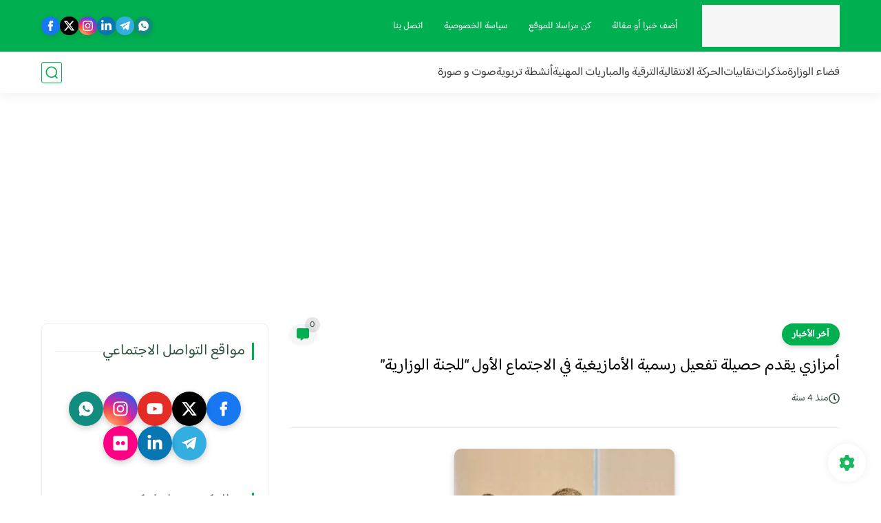

--- FILE ---
content_type: text/html; charset=utf-8
request_url: https://www.google.com/recaptcha/api2/aframe
body_size: 257
content:
<!DOCTYPE HTML><html><head><meta http-equiv="content-type" content="text/html; charset=UTF-8"></head><body><script nonce="rK6S1VuIgem3m91dP9eAYg">/** Anti-fraud and anti-abuse applications only. See google.com/recaptcha */ try{var clients={'sodar':'https://pagead2.googlesyndication.com/pagead/sodar?'};window.addEventListener("message",function(a){try{if(a.source===window.parent){var b=JSON.parse(a.data);var c=clients[b['id']];if(c){var d=document.createElement('img');d.src=c+b['params']+'&rc='+(localStorage.getItem("rc::a")?sessionStorage.getItem("rc::b"):"");window.document.body.appendChild(d);sessionStorage.setItem("rc::e",parseInt(sessionStorage.getItem("rc::e")||0)+1);localStorage.setItem("rc::h",'1768993840525');}}}catch(b){}});window.parent.postMessage("_grecaptcha_ready", "*");}catch(b){}</script></body></html>